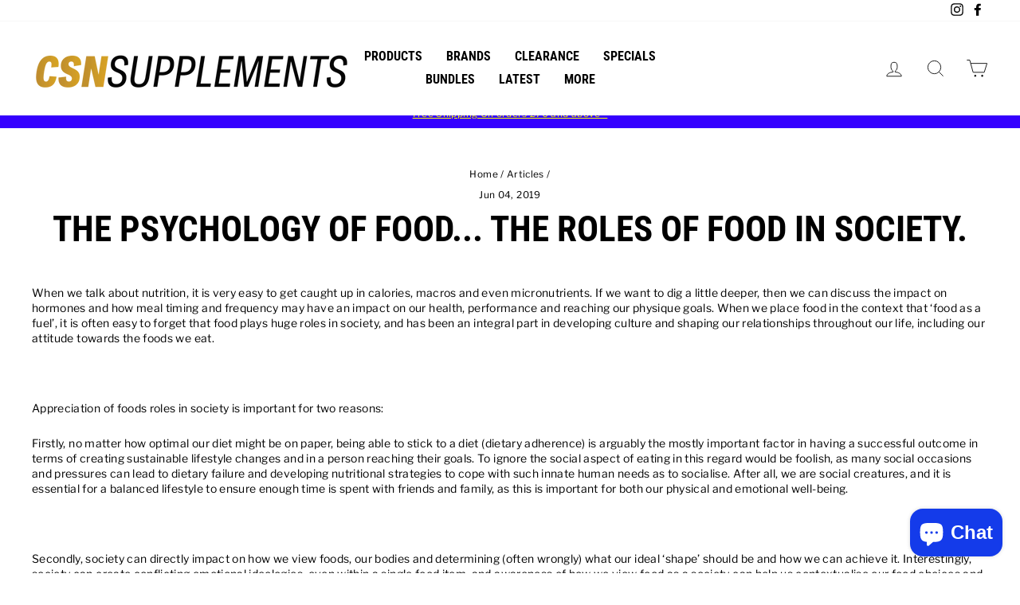

--- FILE ---
content_type: application/javascript; charset=utf-8
request_url: https://searchanise-ef84.kxcdn.com/preload_data.7E2m6N1E5J.js
body_size: 11747
content:
window.Searchanise.preloadedSuggestions=['pre workout','cream of rice','creatine monohydrate','per4m whey','whey protein','supplement needs','whey isolate','testosterone booster','protein powder','multi vitamin','fat burner','peanut butter','strom sport','vitamin c','protein bars','support max','project ad','hydration and electrolytes','fat burners','vitamin d','l glutamine','ashwagandha ksm-66','glycer size','digestive enzymes','naughty boy','yohimbine hcl','krill oil','l carnitine','collagen powder','glutamine powder','non stim pre workout','project ad shredabull','hr labs','l citrulline','pump pre workout','intra workout','protein bar','applied nutrition','shaker bottle','citrus bergamot','vitamin d3','whey protein isolate','magnesium bisglycinate','clear whey','sleep aid','support max neuro','optimum nutrition','cyclic dextrin','alpha lion','electrolyte powder','energy drinks','perform whey','beta alanine','strom support max','tongkat ali','conteh sports','vegan protein powder','ezekiel bread','greens powder','csn supplements','creatine hcl','nut butter','fish oil','egg white','shred a bull','strom glycomax','whey isolate protein','collagen protein','digest max','1000mg omega 3','test boosters','nuts n more','mass gainer','protein shaker','lions mane','casein protein','huma pro','axe & sledge','essential amino acids','intra carb','joint support','kaged muscle','csn probiotic','muscle pump','ghost protein','ride on','amino acids','water bottle','flavour drops','carb x','weight loss','innovapharm mvpre','professor nutz','super greens','alpha neon','gold standard whey','liver support','skinny syrups','pro hormone','combat fuel','sugar free','vitamin k2','cnp whey','bcaa powder','beef protein','hydramax 1kg','nitric oxide','almond butter','energy drink','vegan protein','sleep stack','walden farms','chemical warfare','effectiv whey','vitamin d3 k2','boswellia serrata','turkesterone standardised','tudca and nac','per4m iso','peak max','cream of rice samples','test booster','egg whites','omega 3 fish oi','zinc and magnesium','mv pre','optimum nutrition whey','rich piana 5% nutrition','glutathione mac','meal replacement','innovapharm eaa','lipid max','ehp labs','oxy shred','clothing and accessories','abe pre-workout','animal pak','innovapharm mvpre 2.0','diet whey','trained by jp','support max joint','berberine 5x','probiotic s','strom eaa','strom velosiwhey','vascumax pro','clear whey isolate','strom stimumax','whey protein powder','total war','heart health','support max neuro pm','jordans skinny syrup','dymatize iso 100 whey','hosstile supps','trained by','brain gains','puori omega','k2 & d3','l arginine','pro biotics','scitec protein','vitamin b complex','rich piana','muscle builder','liver stack','peanut butter powder','grenade bar','vitamin b','alpha gpc','non stim','tauro test','now foods','l theanine','creapure creatine','fibre supplement','yummy sports','nxt beef','pro tan','protein isolate','iso whey','my protein','axe and sledge','amino energy','protein pancakes','gold standard','complete strength','naughty boy menace','l carnitine l tartrate','l glutamine powder','strom systolmax','b complex','sugar free jello','reflex nutrition protein','zinc picolinate','post workout','fat loss','vitamin e','mutant mass','astrag flow','protein samples','xtend bcaa','cycle support','nova pump','vitamin b12','low carb','glycersize glycerol','beef protein isolate','blood pressure','skinny sauce','weight gainer','serious mass','cbd oils','essential max','csn multivitamin','stim free pre workout','yeti juice','anabolic designs','immune support','animal flex','stim free','zinc magnesium complex','dy nutrition','vital support','peak o2','magnesium glycinate','mct oil','carb powder','yamamoto nutrition','good morning','hydro max','diet protein','ryse pre-workout','glucose disposal agent','highly branched cyclic dextrin','marine collagen','storm support','kidney health','clear protein','vanilla whey','apple cider vinegar','ezekiel cereals','fit butters','chocolate protein','labs fever40','nut butters','ghost pump','shredabull untamed 2.0','100 %whey protein professional strawberry','red con','super human','zero calorie syrup','per4m vegan','mountain joes','love heart','electrolyte tab','strom sports','l tyrosine','unicorn piss','strom ashwagandha','500mg ashwagandha ksm-66','blood test','mre lite','gluten free','he labs','melatonin supplements','hydra flow','gas mark 10','muscle moose','ghost vegan','glutathione max','pre work out','gut health','hydrolysed whey','whey iso','pro peptide','plant protein','vit d3','water out','pepto pro','leucine powder','velosi whey protein','d3 k2','defib pre workout','thyroid stack','zma vitamin','milk thistle','pure caffeine','r&g max','vit c','alpha neon super 4','cv stack','universal nutrition','efectiv whey','mega pump','iron tablets','low calorie','csn krill oil','huel ready to drink','200g caffeine tab','ibiza juice','effective whey','vanilla protein','pre shred','digestive enzyme','rule 1 protein','animal test','billion probiotic','sugar free sauces','cnp eaa','vitamin c 1000','heart stack','can astragalus','creatine tablets','protein drink','multi vit mineral','man sports','chaos crew','vitamin k','pancake mix','vascu max','citruline malate','water jug','pea protein','applied nutrition whey','acetyl l carnitine','skinny syrup','glucose disposal','hr basic','novapump neuro','fibre ad','green powder','cereal milk','isolate protein','folic acid','t shirt','protein blend','join in','glucovantage dihydroberberine','gi juice','egg protein','growth hormone','pro hormones','sleep aids','organ support','kyolic garlic','glycomax gda','black magic','pre pump','but butter','appetite suppressant','ghost pre workout','neuro pm','energy gel','dim supplement','liposomal curcumin','jello sugar free','pump daddy','all day you may','cluster dextrin','usn whey','tribulus terrestris','informed sport','cream of','strom maximise','c4 pre-workout','acetyl l-carnitine','3d energy','muscle recovery','chaos crew turkesterone','pre focus','ad shredabull','naughty boy sickpump','coffee syrup','600mg nac','white chocolate','testosterone supplement','nootropic stack','quest bars','flavo drops','mutant whey','csn glycersize','gda glucose','carb up','omega 3 puori','cod liver oil','gorilla mind','h20 remoove','daily multivitamin','psyllium husk','muscle tech','fade out','storm essential max eaa','protein shake','rule1 r1 protein','fat burn','brain health','protein whey','pill box','alpha lipoic acid','yummy sports whey iso','vitamin d3 ultra','strom vascumax','white chocolate raspberry','puori magnesium','skinny food','liposomal glutathione','test rejuvenation','thermo fat burner','ghost whey','green tea','huma pro eaa','matador glucose','intra carbs','all in one protein','gluten free protein','grenade carb killa','fit butter','usn muscle fuel anabolic','calcium and magnesium','dean st mart','candy whey','on cycle support','salted caramel','dream sleep','max support','hmb supplements','scitec nutrition','csn peanut butter','sugar free syrup','chicken breast','stim free pump','animal cuts','biotin tab','pump product','coconut protein powder','stimumax pro','vitamin c 1000mg','iso xp','protein shakers','yohimbine hci','no code','strom creamax','superhuman pump','immune system','m stak','citrulline malate','cell tech','hr labs ride on','storm sports','apple cider','vit d','diet whey protein','protein spread','strom joint','the skinny food co','wow hydrate','iso why','multi collagen','co enzyme','pure maltodextrin','fiber powder','olimp vitamins','rhodiola rosea','carb drive','ad life','redcon 1 total war','hangry joes','pes science','instant oats','birthday cake','fadogia agrestis','jordan syrups','dandelion root','redcon 1 big noise','pop tart','size on','recover eaa','curcumin 760mg','whey advanced protein','lipid max strom','grenade oreo','reflex creatine','high stim preworkout','anabolic steroids','betaine hcl','pump pre','dorian yates','project ad h20 remoove 84caps','effective whey protein power','walden farm','supportmax neuro','double tap','caffeine free pre-workout','all in ones','nitric oxide boosters','carb killa','csn whey protein','strom creatine','reflex nutrition','multi vit','defib v3','banana whey','bread products','nut free','supportmax joint','cream of rice sample','estrogen blocker','animal stak','4000iu vit d3','protein shakes','marine magnesium','lifting straps','raw nutrition','non stim pre','vitamin k2 d3','flavour delicious','cortisol support','cookies and cream','the drip','skinny food co','zinc magnesium','strom hydramax','yohimbine hcl appetite suppressant','eat up','lactose free','joint supplements','focus max','dream tan','per4m whey protein','monster energy','strom whey','olimp sport','cocoa powder','conteh whey','kre alkalyn','beef isolate','l-carnitine tartrate','prework out','weight loss supplements','taurine 300g','raze energy','carbohydrate formula','supreme sleep','dr dean','la muscle','per4m protein','innova pharm','cnp gda','cream rice','food bag','water retention','strom support','omega pro','intra workout eaa','grenade bars','nuts and more','systolmax drink','carb max','csn protein','ezekiel muffins','mountain joe','mass protein','am priming','vit k2','cherry bakewell','protein snack','co q 10','csn supps','csn cor','ryse godzilla','no stim preworkout','strom digestmax','ghost energy','whey protien','advanced whey protein','carb x powder','h2o remoove','zero sugar','food for life','big noise','strom neuro','ghost legend','chocolate whey','plant based','flav drops','oxyshred ultra','hosstile bloodshot','energy gels','vitamin a','bring the chaos','love cbd','isolate zero','powdered peanut butter','all the whey up','strom neuro pm','sd matrix','beetroot powder','all black everything','pink himalayan','mvp pre-workout','support mac','s7 blend','liquid egg whites','weight lose supplements','ghost energy drink','performance isolate','per form','amino acid','magnesium citrate','nice supplement','support joint','beta ecdysterone','csn creatine','bcaas hydration','l citrulline fermented','transparent labs','kodiak cakes','chocolate protein powder','per 4m whey','fat free','nac cystine','dymatize iso 100','driven sports','hydro whey','good mornin','ad heart','grass fed','body fuel','cheetah burn','cream of rice buttered pancake','omega pro plus','weight gain','muscle pharm','non stimulant pre-workout','vegan whey','b vitamins','multi vitamins','level up','boron 3mg','csn digestive enzymes','blood flow','trained by up','dr dean sleep stack','per4m isolate','strawberry protein','gorilla alpha','l theanine 200mg','sugar free jello pudding','diet meal replacement','artichoke extract','big z','strom supportmax neuro','pre workouts','batch tested','naughty boy whey','raging full','l-theanine l-theanine','naughty boy pre-workout','the turk','up nutrition','nu u nutrition','stimumax black edition','caramel biscuit','strom supportmax','pump age','glucosamine chondroitin','water bottles','creatine monohydrate20','total power eaas','maple syrup','bulk protein powder','blood and guts','dihydroberberine forces','protein pancake','cod liver','no xplode','gift vouchers','nxt nutrition','pre kaged','flaxseed oil','bang energy drink','isolate whey','pre work','pip n nut','needs berberine','why protein','creating monohydrate','alpha t','rich piana 5%','gaspari sizeon','iso surge','digestive stack','peanut powder','body mass','dairy free protein','hydromax hydration','protein cookies','tudca nac','sea moss','creamax hcl','sauce zero cal','grass fed whey','super green','glycine powder','hbcd carbohydrate','peak atp','unflavoured protein','tumeric caps','strom carbmax','r and g','dymatize whey','vit b complex','legendary foods','cream egg','lean mass','b vitamin','iso protein','diet whey isolate','abe pump','reds and greens','banana protein','vitamin b6','vit b','coffee protein','puori vitamin','nut love','hr labs fever40 75 caps','phd diet','health aid','anti estrogen','gold standard nutrition','power up','strom essential max','critical whey','methyl folate','r1 protein','collagen type 2','meal max','cinnamon donut','supp needs','atomic bomb','white chocolate whey','chocolate spread','pre thermogenic','pre workout shots','coconut whey','pot o gold','on whey','gift card','joint stack','stim pre workout','salted caramel protein','sweat stix','fat burning','maca root','mint chocolate protein','alien juice','us products','maltodextrin carb powder','pea protein isolate','wrist wraps','protein sachets','cardiff sports nutrition','sugar free protein','naught boy','loaded eaa','performance meals','hr labs carb up','do not miss pre','maximise tabs','egg white powder','eaa electrolytes','1st form','csn cream of rice','ready to drink','2 g bergamot','ghost amino','whey advanced','ghost legend v2','my pre','sick pump','pine bark extract','creamax creatine','d aspartic acid','cyclin dextrin','prime caffeine','l lysine','strom pre-workout','alpha neon darkside onslaught','stim pre','hydra max','csn magnesium','g fuel','neuro max','animal fat burner','d3 and k2','testosterone boosters','per4m hydrate','reign energy','usn anabolic','oxyshred non stim','organ health','chocolate orange','lions main','glyco size','on plant-based','iso whey protein','strom essential ee','jell-o instant reduced calorie pudding and pie filling 28g','moose juice energy','essential gains','pop tarts','atp science','t6 incineration','cbum raw','cv burn','strom joint max','advanced protein','buttered pancake','applied nutrition iso','carrot cake protein','animal pump','vitamin c amino','protein whey isolate','project ad pre-workout','creatine capsules','d aspartic','stim capsule','creatine powder','grenade protein','alani nu','intra eaa','tong kat ali','meal prep bag','project ad nitr-ox','pre workout pump','super pump','berberine 500mg','supplement needs electrolytes','protein water','strom lipidmax','protein cereal','oat flour','d fib','lactose free protein','brain bridge','peak week','gold whey','pre stim','clean kill','csn k2','strom sports nutrition','vitamin d3 and k2','black seed oil','superhuman scorch','strom pre','energy powder','pre beta alanine','serious test','n-acetyl cysteine','zma pro','ream of rice','way protein','magnesium threonate','cream of wheat','dr dean st mart','vegan bar','l citruline','water tablets','h2o out','strom karbomax platinum','performance fuel','peanut butter protein','real carbs','crea astragalus','turmeric extract','micronised creatine','mutant iso surge','immune defence','meal prep','lemon cheesecake','hot chocolate','lactase enzyme','dairy free','post cycle','blue raspberry','project as','fish oils','cnp isolate','water loss','naughty boy drip','csn whey','mutant mass xxxtreme 2500 10kg vanilla','vegan protein bars','lean gain','creme of rice','storm eaa','csn astragalus','sugar free chocolate','sugar free syrups','prem 4 protein','soy free protein','r and g max','potassium chloride','pump pump','n acetyl cysteine','ghost hydration','red and green','biscuit spread','ghost size','out of date','inositol powder','organ defence','chromium picolinate','keto protein','human pro','velosiwhey iso','shred x','cnp peptide','nitro pump','t shirts','digest max by strom','c bum','cv pro','rule one','walden farms caramel','levagen 300mg','zero calorie','iso pure','superba krill','de fib','scivation xtend','nmn plus','ready meals','pink salt','health support','max neuro','saw palmetto','caffeine 200mg','knee wraps','tortilla wraps','double chocolate','protein oats','cdp choline','allmax testofx','puori d3','csn vitamin c','muscle rage','reflex whey','jordans skinny','2kg whey','pure dextrose','joint max','amino acid tablets','rice and gains','per4m creatine','on nutrition','redcon1 isotope','alri humapro','hbcd dextrose','crack pre workout','ad matrix','conviction 375g','zero carb','ad ravenous','biscoff whey','estro pro','full tilt','no explode','strom multi','karbomax strom','pre shed','combat fuel protein','alpha lipoic','betaine anhydrous','iron 18mg','mass gainer protein','beef xp','all nutrition','perm whey','super human pump','sex bomb','pre workout non stim','real food','joint health','eaa intra workout drink','leucine tablets','protein sample','post workout powder','t100 test','kidney heart liver supplement','hr labs basic','life pac','be immune','biotech protein','be immune digest','greens drink','creatine mono','quest bar','pm priming','animal pack','cookies protein','best sellers','almond nut butter','weight lose','vegan electrolytes','vitamin d and k2','daily greens','can supps','m v pre','melatonin melatonin','whey per4m','women’s health','huge supplements','collagen peptides','rice pudding','now uc-ii','fermented l-citrulline','superhuman greens','train by jp','pure whey','amino x','pump focus','chocolate peanut butter protein','complete strength cream of rice','hair skin nails','yeti juice ultimate','fat lose','rich piana mentality','red rice yeast','copper and zinc','women fat burners','pump the chaos','alpha eea','vit c1000','ghost gamer','5kg protein','blood lab','in sure','muscle fuel','now stevia','pct pro','supplement needs magnesium','blood sugar','magnesium malate','vegan creatine','csn omega 3','coffee syrups','pro bio','multivitamin complex','caramel syrup','strom multimax','my protein flavours','200mg caffeine','male support','en xtra','nighttime fat-burning','vaso grow','plant based protein','ice cream','diet protein whey','supplements needs','puori sticks','bio cultures','blow up','non stim pump','now foods glucosamine chondroitin with msm','reflex instant whey pro','now dairy digest','rice cake','retro muscle','csn nut butter','omega 3 1000mg','coenzyme q10','strom support max joint','true mass','egg protein powder powder','vitamin k2 mk7','health range','so matrix','xanthan gum','magnesium oxide','protein per4m','ldl cholesterol','whey op1','red yeast rice','moose juice','sci mx','pre workout no caffeine','core nutrition','mct oil c8','per4m protein powder','stim free pre','the grind','applied nutrition iso xp','kill it','contact us','muscle builders','caffeine tablets','ad matador','supplement needs probiotic','lean xtreme','uncle jacks','clear whey protein','snacks bars','short dated','shilajit primavie','epa fish oil','pro supps','calcium with vitamin d','raw protein','vitargo carboloader','lion\'s mane','powder peanut butter','rtd protein','shredabull untamed','400iu vitamin e','6 pack bag','k vitamin','muscle mass protein powder','mars protein','ad project','pe science','intra fuel','total body support','the bomb','rest up','nutrition 5htp','per4m eaa','re focus','hydration formula','cups to drink out','trained by jo','reflex protein','low calorie sauce','project ad shred','flavour drop','per 4m','csn vitamin d3','custard cream','serving samples','per4m hazelnut white chocolate','protein bottle','ghost burn','strom eaas','performance protein','coconut oil','muscle repair','jammy biscuit','sunflower lecithin','nootropic pre-workout','red velvet','no carbs','l-citrulline 300g','build muscle','anabolic mass','fat burner women','better libido','zero isolate','night shred','hydrolyzed protein','wrist straps','vitamins b12','vitargo electrolyte','bottle ml','csn pre-workout','fulfill protein','d3 ultra','weight loss protein powder','conteh hydra flow','inspired greens','vit d and k','strom zma','fat burner pre-workout','d ribose','creatine creapure','systol max','creatine capsule','jordan\'s skinny syrup','good standard','stimulant pre workout','glucose disposal agents','vegan recovery','protein cookie','100 billion probiotics','glucosamine sulphate','maximum carnage','csn vitamin d3 ultra','protein mass','saw palmetto extract','puori vitamin d','100g cor','meal prep bags','pink himalayan salt','creatine gum','supplement needs protein','oxy greens','blood sugar support capsules','in kaged','magnesium and zinc','neuro supportmax','warrior creatine','beet it','juice gorilla alpha','per4m perform whey','creatine micronised','c4 energy','animal m stak','one more rep','whey chocolate','innovapharm recover eaa 555g','strom r&gmax','5000iu vitamin d3','vitamin c 2000mg','supplement needs omega','heart support','redcon1 total war','night time','peanut butters','ice pop','growth muscle','chelated copper','keto salts','liposomal vitamin','blood sport','liver tablets','high stim','pre train','l-citrulline malate','bcaa eaa','reflex double chocolate','essential amino','high volume','cherry juice','can creatine','coffee creamers','beef amino','super enzymes','creatine 3g','udos oil','liver and kidney','mass gainers','but butters','performance one','strawberry whey','hydrolyzed whey protein','protein chocolate','cbd balm','creatine monohydrate tablets','dark chocolate','pre workout fat burner','protein food','cla green tea','hydra charge','foresight re-ignite pre-workout','green drink','creatine csn','red yeast','insta carb','whys protein','focus pre workout','perform protein','nxt whey','puori omega 3','protein shake banana','garlic capsules','cardiovascular health','supplement needs creatine','best test','non stim fat burner','5000iu vitamin d','broccoli sprouts','next beef isolate','and k','on gold standard','s d matrix','effective hydration','vit b12','betain hcl','l glycine','nitr ox','strawberry and cream','human pro eaa','optimum nutrition creatine','combat fuel vegan','strom protein','metal shaker','protein drinks','cream of tice','weigh protein','bbq sauce','organic protein','easter egg','alpha lipoic acid r','cashew butter','pro mass','multi max','test boost','protein powders','tasty pastry','naughty boy pre','mre bar','supplement need','i love cbd','high protein','alpha lion supreme','amino acid capsules','bsn no-xplode','vitmain d3','vitamin c powder','mutant iso','magnesium biglycinate','per4m pre','gh max','max support joints','vit k','h20 out','muscle top','red rice','strom nac','sexual performance','plant party','supplement needs pre focus+pump','banana pro','health food','s matrix','milk and egg','whey lean','eaa amino','whey mass','tri malate','uridine monophosphate','amino lean','low cal protein powder','creatine caps','sports karbolyn fuel','lean mass gains','when protein','pre workout high caffeine','strom peakmax','csn collagen','superhuman supreme','plant sterols','l cartinine','storm sports nutrition','eziekel bread','multivitamins for men','red spinach','whey gold standard','as matrix','cream of roce','carrot cake','hr labs defib','digestion aids','chocolate caramel biscuit','bcaa capsules','max meal','support max neuro powder','protein power','usn blue lab','sick pump synergy','pb fit','50 billion probiotic','full pump','calcium magnesium d3','vitamin d k2','opening times','whey gold','shaker bottles','bull dose','supportmax neuro pm','adapt nutrition','stampede untamed','black maca','muscle juice','superhuman sleep','libido booster','zinc contributes','the edge','hulk juice','astragin astragin','efectiv creatine','vari v2','dedicated fusion','during pre workout','zero sauces','hulk juice pre-workout','low calorie protein','vitamin d test','innovapharm recover eaa','skin food','zero sugar energy','green tea extract','hydro whey optimum nutrition','on bcaa','whey vanilla','pro tanning','lean protein','citrulline powder','cream of rice gluten free','ryse pump','applied nutrition creatine','gluten digest','on casein','phosphatidyl serine','pre order','iso zero','red krill','choc bueno whey','cell mass','strom max','magnesium powder','vitamin c csn','vital e','csn astragulus','slightly sweet','vitamin d max','cookie butter','vegan omega 3','low sugar protein','health stack','agmatine sulfate','carb x intra-workout','pro biotic','acetyl carnitine','aloe vera','highly branched','hot stuff','fake away','alpha bottle','vitamin pack','strong pre-workout','pump dirt','nutrition collagen','vitmain c','strom peak max','nuts n','abe energy','mvp pre','huperzine a','instant mass','breakfast protein','scitec daily vita-min tablets','sprouted grain','activate extreme','supplement needs omega 3','glutathione 500 mg 120 capsules','bran new','jordan’s skinny syrup','m seen','full as','mutant creatine monohydrate','conteh carbdrive','bio curcumin','stim free fat burner','muscle growth','protein pizza','perform isolate','sport max','bomb proof','sauces skinny','ibiza juice energy','tudca & nac','sticky toffee pudding protein','dopa mucuna','strom nootropics','creatine glutamine','woke af','whey blend','storm nutrition','vit d3 k2','1 up nutrition','green apple','chocolate bar','merica labz','strawberry and vanilla','chaos crew cutz','high calorie','animal flex 44','iron magnesium and zinc','super spinach','per m whey protein','kaged muscle smores-kaged-muscle-whey','water flavourings','slow release','protein bread','per4m cookies','support max strom','innovapharm novapump neuro','nut bar','impact whey protein','log out','water vitamin','csn pro biotic','project ad grazed','axe and sledge the grind','flavor drop','red and greens','naughty boy protein','brownie batter','beta-alanine benefits','protein juice','ad products','liver and organ','super k','ghost pre','it’s and more','alpha designs','black energy','csn omega-3','spirulina 500mg','nice supplements','ad wellness','sex drive','max pump','elbow grease','demo day','pre workout stim','flavoured creatine','energy booster','av test','puori pw1','now foods uc','black stack','oxy greens oxy reds','amino hardcore','protein sugar free','optimum nutrition serious mass 5.4kg chocolate','methyl blue','protein cream','rep energy','pre workout gel','per4m mrp','alpha design','nut butterscotch','meal replacements','what if my','vitamins d3','fat stripping','select nutrition protein','top heart','best whey','protein crisps','oat bars','switch on','on pre-workout','critical mass','rich pct','growth body','csn citrus','go stack','olimp ashwagandha','strom sample','cellucor c4 original 390g','alpha lion super human','innova recover','calcium powder','reflex heavyweight','amino fuel','fat pre-workout','testosterone support','cinnamon cereal','rapid recovery','tbsp cream of rich','amino iv','low cal protein','billion probiotics','beast pharm','pre workout drinks','gycerol powder','cnp pro mass','farm fed','inspired nutraceuticals','chaos crew fat burners','ad immune','single serving','hard line','carb free','endugen contains','gaspari whey','product ad','anabolic protein','cream of ric','joint powder','do not miss','effectiv nutrition','t3 250mcg','snacks m','best offer','test fx','protein professional strawberry','any estrogen','carb blocks','alpha pre-workout','kidney stack','whey optimum nutrition','creatine hydrochloride','naughty boy sour gummy','low calorie peanut butter','digestion capsules','pump no stim','rocket ride','per4m amino','probiotics supplement needs probiotics deliver','sugar free whey protein','long jack','yeti juice ultimate juice','l glutamine 5','hydrolysed collagen','allmax nutrition','protein gel','digestmax 480g','sugar free drops','cistanche tubulosa','may oil','strom hcl','whey advanced double chocolate','vitamin d 10000','iso fuji','flav’n tasty','oxy reds','muscle gain','natural sterol','beet juice','c4 ripped','horny goat','cream or rice','chemical were','vitamin d3 5000iu','juicy pump','csn l','evening primrose','heart care','cnp protein','whey part','naughty boy energy','beta alanine and creatine','per 4 m','l phenylalanine','alpha brain','snickers bar','protein 2kg','gluten free oats','zinc glycinate','storm creatine','hmb supplementation','ginkgo biloba','legend v2 pre workout','vitamin b7','strom sports nutrition hydramax has','mp creatine','sweet potato','vitamin d3 & k2','per4m products','clean burn','clear way','natural test booster','uni liver','pb powders','gas mark','creatine with astragin','sour gummy bear','all nutrition nutlove','far burner','edge pre workout','thermo fat burn','protein pudding','basic hr labs','liver stock','750mg tumeric','supplement needs carb','rich piana full as','one bar','mushroom complex','milk and egg whey','redcon1 fade','ride in','cream of rice apple crumble','nervous system','strom black','chocolate dessert','chocolate whey protein','alpha lion super human pump','huel banana','total protein','cnp loaded','sucralose free','abe gel','storm essential max','keto collagen','scitec whey','1000mg flaxseed','creatine mon','free stim','liver plus','your whey','grape eaa','butter cashew','strawberry isolate','himalayan salt','who labs','best protein','kre-alkalyn creatine','whey protein double chocolate','per4m whey protein isolate','organic peanut butter','amino p','strom meal max','alpha super 4','all in one','r and g max strom','one stop extreme','cream if rice','digest stack','hr lab','green super','impact diet whey','strong pre','cookies and','cbts lils','cookie dough','naughty boy hydration','whey powder','protein peanut butter','strom support max neuro','low carb chocolate','protein collagen','ad series','powdered green','beef liver','p 5 p','no caffeine','supplement needs eaa','optimum nutrition gold standard 100% whey','pro hr','meal bag','jordan skinny syrups','lion mane','ad designs','cotton candy','cbd gummies','prostate support','butter pancake','multi power','now foods magnesium','all the whey','chocolate sauce','cnp creatine','natural peanut','gym bag','bcaa glutamine','sports systolmax','peach pumps','chocolate milk','axe sledge','recovery drink','vitargo orange','naughty boy life','vitamin b1','rule 1 r1','coq10 and selenium','can peanut butter','huge nutrition','max pm','ghost shaker','strongest vitamin','ghost le','diet pills','maca powder','mega men','d-aspartic acid','white choc','daddy pump','hydro zero','whey hydrolysate','ox bile','vitamin b3','red powder','appetite control','diet tablets','supplement needs joint','super b complex','pre workout supplements','super reds','cyclic dextrin 1kg','strawberry and kiwi','potassium nitrate','vanilla ice cream whey','on protein powder','vit d liquid','post carbohydrates','supplement needs d3','pre work out capsules','chemical the','optimum nutrition gold 100% whey 2.2kg','iso pro','naughty boy magnesium complex','per4m birthday cake','peanut utter','oxy whey','conteh repair','pump up','pump v2','blue slush','vit d3 k','the pump','black ops','l extra','ripped fast','make support','dean at mart\'s','per4m pre workout','march on','protein easter egg','why isolate','ghost cereal milk','k and d3','real food rice','sport protein powder','choco bueno','strawberry whey isolate','pink lemonade','silica complex','supplement needs probiotics','sweet whey powder','lightly sweet','axe & sledge creatine','summer vibes','naughty boy pump','blessed protein','applied nutrition critical greens','phd lean','trust cookies','protein with enzymes','supplements vitamin','caffeine gum','calorie free','nitric oxide capsules','stand bcaas','supp need am','chia seeds','bucked up','energy dry','calcium d glucarate','white chocolate hazelnut whey','supplement box','protein gainer','gain bolic','grenade pre workout','pure protein','fish oil 3,6,9','skin care','alpha protein','extreme fat burner','jell o','whey 5kg','can citrus bergamot','mushroom blend','red bull','sports lean xtreme','instant knockout','dr sleep','now vitamin e','aceytl l-carnitine','white choc peanut','1000mg vitamin c','no tropic cap','raspberry whey','green coffee','high stim pre workout','beef iso','hr labs no code v2 480g','i force','l-glutamine powder','liver health','pre cardio','brain booster','ghost pump tmnt ooze','vanilla ice cream','edge of','magnesium l-threonate','libido support','animal flex joint','greens plus','pumping aminos','whey protein chocolate brownie batter','acids are','bcaa hydration','per4m samples','can nut butter','support neuro','clear hydro whey','efectiv vegan','pre work pre-workout','huel black','whey isolates','red on tshirt','lions mand','protein cup','all the weight','jordan’s skinny','clear whey iso','per4m cream of rice','super omega','nutritional yeast','low carb protein','ad estro','strom stim','calcium a','multivitamin & mineral pro','pure whey 2','whey salted caramel','gain fat','naughty magnesium','tbsp cream of','type 2 collagen','pre workout amino','abe drinks','alpha test','collagen drink','omega fish oil','magnesium now','hd muscle','supplements omega-3','women support','project af','energy powders','whey casein blend','gold vit','protein shot','naughty boy creatine','caffeine alternative','comp whey','red rex','turmeric black pepper','go on nutrition peanut butter','shred bull','deep sleep','ultra min','50mg zinc','optimum nutrition gold standard','super human scorch','skinny coffee','hit glutamine','iso whey-iso','alpha lion pump','astragalus root','pre workout creatine','ezekiel cereal','protein cups','vitamin d 2000iu','innovapharm test','supplement needs intra eaa','daily pre','serving strom eaa','overall health','whey us','next nutrition','supplement capsule','gym bags','salted caramel skinny syrup','naughty boy pre workout','vit k 2','protien bars','10 a day','epa dha','protein bats','jordan’s salted caramel syrup','pre workout sample','ad grazed','gluten ease','pro burn','tbjp performance isolate','carb maximise','garlic oil','cnp iso','omega supplement needs','low sodium','nuts n more vegan','curry sauce','redcon 1 mre','mutant bcaa\'s','christopher bumstead','growth bodybuilders','cla green','big muscle','at johns wort','coconut aminos','black edition','sexual women','ghost lifestyle','mega mass','dna sports','testo max','gh support','r-alpha lipoic','alpha lion unicorn','combine hcl','t convert','pro and pre','smelling salts','sea weed supplements','beast whey','walden f','superhuman extreme','life pro','calcium carbonate powder','essential range','pantothenic acid','fit aid','creatine 5g','chocolate ice cream whey pro','protein wafer','vitamin d and magnesium','csn vitamin d3 k2 c','conteh pre','bcaa reflex','on creatine','vitamins d','carb drink','vitamin d ultra','brand new','now eve','pre workout and creatine','carnitine cla','creatin powder','walden farm caramel syrup','alpha fat','inulin and fos','collagen for skin','now foods collagen ucii','flavour powder','pharma lean','lemon cheesecake protein','natural flavoured','adapt pre train','naughty boy eaa','whey iso vanilla','sleeping aid','caffeine free','monster ultra','vitamin d3 2000iu','phosphorus acid','chocolate brownie batter','innovapharm zmx','csn pump','lifting sleeves','sour apple','now supplement','horny goat weed','taurine capsule','lo dough','eaa supplement needs','low cal','optimum nutrition whey protein','lipo lab','water remove','caffeine pre workout','tnt pre workout','glutamine tablets','cns recover','edge pre','creatine and protein','bcaa tablets','raw one','suppress appetite','pump non-stimulant','applied nutrition 3','berberibe x5','ghost bcaa','mts whey','white chocolate hazelnut','d3 & k2','10,000iu vitamin d','reflex immu','nac 600mg','electrolyte plus','strom r&g','optimal nutrition protein','baby rice','vitamin d3/k2','rice cream','ghost green','vanilla drops','clear isolate','mocha cappuccino','ad elite','berbarean x5','can vegan','on cycle','red con 1','fruit powder','j heart','pro eaa','non stim fat burn','pump and focus','whet protein vanilla','coffee creamer','testo gh'];

--- FILE ---
content_type: application/javascript; charset=utf-8
request_url: https://searchanise-ef84.kxcdn.com/templates.7E2m6N1E5J.js
body_size: 2918
content:
Searchanise=window.Searchanise||{};Searchanise.templates={Platform:'shopify',StoreName:'CSN Supplements',AutocompleteLayout:'multicolumn',AutocompleteStyle:'ITEMS_MULTICOLUMN_LIGHT',AutocompleteDescriptionStrings:0,AutocompleteSuggestionCount:3,AutocompleteCategoriesCount:2,AutocompletePagesCount:0,AutocompleteItemCount:9,AutocompleteSuggestOnSearchBoxEmpty:'Y',AutocompleteProductAttributeName:'reviews_messages',AutocompleteShowProductCode:'N',AutocompleteShowMoreLink:'Y',AutocompleteIsMulticolumn:'Y',AutocompleteTemplate:'<div class="snize-ac-results-content"><div class="snize-results-html" style="cursor:auto;" id="snize-ac-results-html-container"></div><div class="snize-ac-results-columns"><div class="snize-ac-results-column"><ul class="snize-ac-results-list" id="snize-ac-items-container-1"></ul><ul class="snize-ac-results-list" id="snize-ac-items-container-2"></ul><ul class="snize-ac-results-list" id="snize-ac-items-container-3"></ul></div><div class="snize-ac-results-column"><ul class="snize-ac-results-multicolumn-list" id="snize-ac-items-container-4"></ul></div></div></div>',AutocompleteMobileTemplate:'<div class="snize-ac-results-content"><div class="snize-mobile-top-panel"><div class="snize-close-button"><button type="button" class="snize-close-button-arrow"></button></div><form action="#" style="margin: 0px"><div class="snize-search"><input id="snize-mobile-search-input" autocomplete="off" class="snize-input-style snize-mobile-input-style"></div><div class="snize-clear-button-container"><button type="button" class="snize-clear-button" style="visibility: hidden"></button></div></form></div><ul class="snize-ac-results-list" id="snize-ac-items-container-1"></ul><ul class="snize-ac-results-list" id="snize-ac-items-container-2"></ul><ul class="snize-ac-results-list" id="snize-ac-items-container-3"></ul><ul id="snize-ac-items-container-4"></ul><div class="snize-results-html" style="cursor:auto;" id="snize-ac-results-html-container"></div><div class="snize-close-area" id="snize-ac-close-area"></div></div>',AutocompleteItem:'<li class="snize-product ${product_classes}" data-original-product-id="${original_product_id}" id="snize-ac-product-${product_id}"><a href="${autocomplete_link}" class="snize-item" draggable="false"><div class="snize-thumbnail"><img src="${image_link}" class="snize-item-image ${additional_image_classes}" alt="${autocomplete_image_alt}"></div>${autocomplete_product_ribbons_html}${autocomplete_product_code_html}${autocomplete_product_attribute_html}<span class="snize-title">${title}</span><span class="snize-description">${description}</span>${autocomplete_prices_html}${autocomplete_in_stock_status_html}${reviews_html}</a></li>',AutocompleteMobileItem:'<li class="snize-product ${product_classes}" data-original-product-id="${original_product_id}" id="snize-ac-product-${product_id}"><a href="${autocomplete_link}" class="snize-item"><div class="snize-thumbnail"><img src="${image_link}" class="snize-item-image ${additional_image_classes}" alt="${autocomplete_image_alt}"></div><div class="snize-product-info">${autocomplete_product_ribbons_html}${autocomplete_product_code_html}${autocomplete_product_attribute_html}<span class="snize-title">${title}</span><span class="snize-description">${description}</span><div class="snize-ac-prices-container">${autocomplete_prices_html}${autocomplete_in_stock_status_html}</div>${reviews_html}</div></a></li>',AutocompleteResultsHTML:'<div style="text-align: center;"><a href="#" title="Exclusive sale"><img src="https://www.searchanise.com/images/sale_sign.jpg" style="display: inline;" /></a></div>',AutocompleteShowNoResultsHTML:'Y',AutocompleteNoResultsHTML:'<p>Sorry, nothing found for [search_string].</p><p>Try some of our <a href="/collections/bestsellers" title="Bestsellers">bestsellers →</a>.</p>',AutocompleteShowInStockStatus:'Y',AutocompleteZeroPriceAction:'hide_zero_price',LabelAutocompleteSearchInputPlaceholder:'👉Find what you need...',LabelAutocompleteMobileSearchInputPlaceholder:'👉Find what you need...',LabelAutocompleteSku:'SKU',AutocompleteProductDiscountLabelShow:'Y',ResultsShow:'Y',ResultsItemCount:20,ResultsPagesCount:0,ResultsShowActionButton:'add_to_cart',ResultsShowInStockStatus:'Y',ResultsFlipImageOnHover:'N',ResultsEnableInfiniteScrolling:'infinite',ResultsProductAttributeName:'vendor',ResultsZeroPriceAction:'hide_zero_price',ResultsShowProductDiscountLabel:'Y',SmartNavigationOverrideSeo:'Y',ShowBestsellingSorting:'Y',ShowDiscountSorting:'Y',LabelResultsProductAttributeTitle:'Vendor',LabelResultsSku:'SKU',ReviewsShowRating:'Y',CategorySortingRule:"searchanise",ShopifyCurrency:'GBP',EnableShopifyMultiCurrency:'Y',ShopifyMarketsSupport:'Y',ShopifyLocales:{"en":{"locale":"en","name":"English","primary":true,"published":true}},ShopifyRegionCatalogs:{"GB":["10675847303"],"ZW":["570228871"],"ZM":["570228871"],"YT":["570228871"],"YE":["570228871"],"WS":["570228871"],"VU":["570228871"],"VG":["570228871"],"VE":["570228871"],"VC":["570228871"],"UZ":["570228871"],"UY":["570228871"],"UG":["570228871"],"TZ":["570228871"],"TV":["570228871"],"TT":["570228871"],"TO":["570228871"],"TN":["570228871"],"TM":["570228871"],"TL":["570228871"],"TJ":["570228871"],"TG":["570228871"],"TD":["570228871"],"TC":["570228871"],"SV":["570228871"],"SS":["570228871"],"SR":["570228871"],"SO":["570228871"],"SN":["570228871"],"SL":["570228871"],"SH":["570228871"],"SD":["570228871"],"SC":["570228871"],"RW":["570228871"],"PY":["570228871"],"PM":["570228871"],"PG":["570228871"],"PE":["570228871"],"PA":["570228871"],"NU":["570228871"],"NR":["570228871"],"NI":["570228871"],"NG":["570228871"],"NE":["570228871"],"NC":["570228871"],"NA":["570228871"],"MZ":["570228871"],"MW":["570228871"],"MV":["570228871"],"MS":["570228871"],"MR":["570228871"],"MQ":["570228871"],"MN":["570228871"],"ML":["570228871"],"MG":["570228871"],"MF":["570228871"],"MA":["570228871"],"LY":["570228871"],"LS":["570228871"],"LR":["570228871"],"LC":["570228871"],"LB":["570228871"],"KZ":["570228871"],"KY":["570228871"],"KN":["570228871"],"KM":["570228871"],"KI":["570228871"],"KG":["570228871"],"KE":["570228871"],"JM":["570228871"],"IQ":["570228871"],"HT":["570228871"],"HN":["570228871"],"GY":["570228871"],"GW":["570228871"],"GT":["570228871"],"GQ":["570228871"],"GP":["570228871"],"GN":["570228871"],"GM":["570228871"],"GH":["570228871"],"GF":["570228871"],"GE":["570228871"],"GD":["570228871"],"GA":["570228871"],"FK":["570228871"],"FJ":["570228871"],"ET":["570228871"],"ER":["570228871"],"EG":["570228871"],"EC":["570228871"],"DZ":["570228871"],"DO":["570228871"],"DM":["570228871"],"DJ":["570228871"],"CW":["570228871"],"CV":["570228871"],"CR":["570228871"],"CO":["570228871"],"CM":["570228871"],"CL":["570228871"],"CK":["570228871"],"CG":["570228871"],"CF":["570228871"],"CD":["570228871"],"BZ":["570228871"],"BW":["570228871"],"BS":["570228871"],"BO":["570228871"],"BM":["570228871"],"BL":["570228871"],"BJ":["570228871"],"BI":["570228871"],"BF":["570228871"],"BB":["570228871"],"AZ":["570228871"],"AW":["570228871"],"AO":["570228871"],"AM":["570228871"],"AI":["570228871"],"AG":["570228871"],"AF":["570228871"],"SB":["570228871"],"SA":["570228871"],"JO":["570228871"],"BN":["570228871"],"BT":["570228871"],"BD":["570228871"],"XK":["570228871"],"TR":["570228871"],"MK":["570228871"],"ME":["570228871"],"LI":["570228871"],"IL":["570228871"],"GL":["570228871"],"GI":["570228871"],"FO":["570228871"],"AL":["570228871"],"MT":["570228871"],"CY":["570228871"],"AD":["570228871"],"VA":["570228871"],"SM":["570228871"],"MC":["570228871"],"IE":["570228871"],"SK":["570228871"],"SI":["570228871"],"SE":["570228871"],"RS":["570228871"],"RO":["570228871"],"PT":["570228871"],"PL":["570228871"],"NL":["570228871"],"LV":["570228871"],"LU":["570228871"],"LT":["570228871"],"IT":["570228871"],"HU":["570228871"],"HR":["570228871"],"GR":["570228871"],"FR":["570228871"],"FI":["570228871"],"ES":["570228871"],"EE":["570228871"],"DK":["570228871"],"DE":["570228871"],"CZ":["570228871"],"BG":["570228871"],"BE":["570228871"],"BA":["570228871"],"AT":["570228871"],"ZA":["570228871"],"VN":["570228871"],"US":["570228871"],"UA":["570228871"],"TW":["570228871"],"TH":["570228871"],"SG":["570228871"],"RU":["570228871"],"QA":["570228871"],"PK":["570228871"],"PH":["570228871"],"PF":["570228871"],"OM":["570228871"],"NZ":["570228871"],"NP":["570228871"],"NO":["570228871"],"MY":["570228871"],"MX":["570228871"],"MU":["570228871"],"MO":["570228871"],"MM":["570228871"],"MD":["570228871"],"LK":["570228871"],"LA":["570228871"],"KW":["570228871"],"KR":["570228871"],"KH":["570228871"],"JP":["570228871"],"JE":["570228871"],"IS":["570228871"],"IN":["570228871"],"IM":["570228871"],"ID":["570228871"],"HK":["570228871"],"GG":["570228871"],"CN":["570228871"],"CH":["570228871"],"CA":["570228871"],"BY":["570228871"],"BR":["570228871"],"BH":["570228871"],"AU":["570228871"],"AR":["570228871"],"AE":["570228871"]},StickySearchboxPosition:'bottom-left',PriceSource:'from_min_available_variant',PriceFormatSymbol:'£',PriceFormatBefore:'£',ColorsCSS:'.snize-ac-results .snize-label { color: #999999; }.snize-ac-results .snize-suggestion.snize-recent { color: #333333; }.snize-ac-results .snize-description { color: #666666; }div.snize-ac-results.snize-ac-results-mobile .snize-description { color: #666666; }.snize-ac-results span.snize-discounted-price { color: #949494; }.snize-ac-results .snize-view-all-link { color: #747474; }.snize-ac-results .snize-view-all-link .snize-ac-results-arrow { background-image: url("data:image/svg+xml,%3Csvg xmlns=\'http://www.w3.org/2000/svg\' viewBox=\'0 0 448 512\'%3E%3Cpath fill=\'%23747474\' d=\'M190.5 66.9l22.2-22.2c9.4-9.4 24.6-9.4 33.9 0L441 239c9.4 9.4 9.4 24.6 0 33.9L246.6 467.3c-9.4 9.4-24.6 9.4-33.9 0l-22.2-22.2c-9.5-9.5-9.3-25 .4-34.3L311.4 296H24c-13.3 0-24-10.7-24-24v-32c0-13.3 10.7-24 24-24h287.4L190.9 101.2c-9.8-9.3-10-24.8-.4-34.3z\'/%3E%3C/svg%3E"); }.snize-ac-over-nodrop { background: #EEEEEE; }div.snize li.snize-product span.snize-title { color: #333333; }div.snize li.snize-category span.snize-title { color: #333333; }div.snize li.snize-page span.snize-title { color: #333333; }div.snize div.slider-container.snize-theme .back-bar .pointer { background-color: #333333; }div.snize ul.snize-product-filters-list li:hover span { color: #333333; }div.snize li.snize-no-products-found div.snize-no-products-found-text span a { color: #333333; }div.snize li.snize-product div.snize-price-list { color: #333333; }div.snize#snize_results.snize-mobile-design li.snize-product .snize-price-list .snize-price { color: #333333; }div.snize .snize-button { background-color: #0288D1; }#snize-modal-product-quick-view .snize-button { background-color: #0288D1; }div.snize div.snize-main-panel-controls ul li a.active { background-color: #FFFFFF; }div.snize div.snize-main-panel-controls ul li a:hover { background-color: #FFFFFF; }div.snize div.snize-main-panel-dropdown:hover > a { background-color: #FFFFFF; }div.snize div.snize-main-panel-dropdown ul.snize-main-panel-dropdown-content a:hover { background-color: #FFFFFF; }div.snize div.snize-pagination ul li a.active { background-color: #FFFFFF; }div.snize div.snize-pagination ul li a:hover { background-color: #FFFFFF; }div.snize div.snize-search-results-categories li.snize-category:hover { background-color: #FFFFFF; }div.snize div.snize-search-results-pages li.snize-page:hover { background-color: #FFFFFF; }div.snize .snize-product-filters-block:hover { background-color: #FFFFFF; }div.snize div.snize-main-panel { background-color: #FFFFFF; }#snize_results.snize-mobile-design div.snize-main-panel-dropdown > a { background-color: #FFFFFF; }#snize_results.snize-mobile-design div.snize-main-panel-mobile-filters > a { background-color: #FFFFFF; }#snize_results.snize-mobile-design div.snize-main-panel-view-mode > a { background-color: #FFFFFF; }#snize_results.snize-mobile-design div.snize-main-panel-controls > ul { background-color: #FFFFFF; }div.snize div.snize-pagination ul li a { border-color: #FFFFFF; }div.snize div.snize-pagination ul li span { border-color: #FFFFFF; }div.snize div.snize-pagination ul li:first-child span { border-color: #FFFFFF; }div.snize div.snize-pagination ul li:first-child a { border-color: #FFFFFF; }div.snize div.snize-main-panel-dropdown > a { border-color: #FFFFFF; }div.snize input.snize-price-range-input { border-color: #FFFFFF; }div.snize input.snize-price-range-input:focus { border-color: #FFFFFF; }div.snize div.snize-main-panel-view-mode a.snize-grid-mode-icon svg path.snize-grid-view-border { fill: #FFFFFF; }div.snize div.snize-main-panel-view-mode a.snize-list-mode-icon svg path.snize-list-view-border { fill: #FFFFFF; }',CustomCSS:'.snize-results-html {    padding:0px!important;}.snize-results-html img {  border: 0 none;  vertical-align: bottom;  height: auto;}#snize-search-results-grid-mode li.snize-product {    min-width: 250px;}div.snize input.snize-price-range-input {    border-color: #d3d3d3;}div.snize input.snize-price-range-input:focus {    border-color: #b3b3b3;}div.snize .snize-product .snize-color-swatch > span {    margin-top: -2px;}div.snize div.snize-search-results-header{    margin-left: 20px;}'}